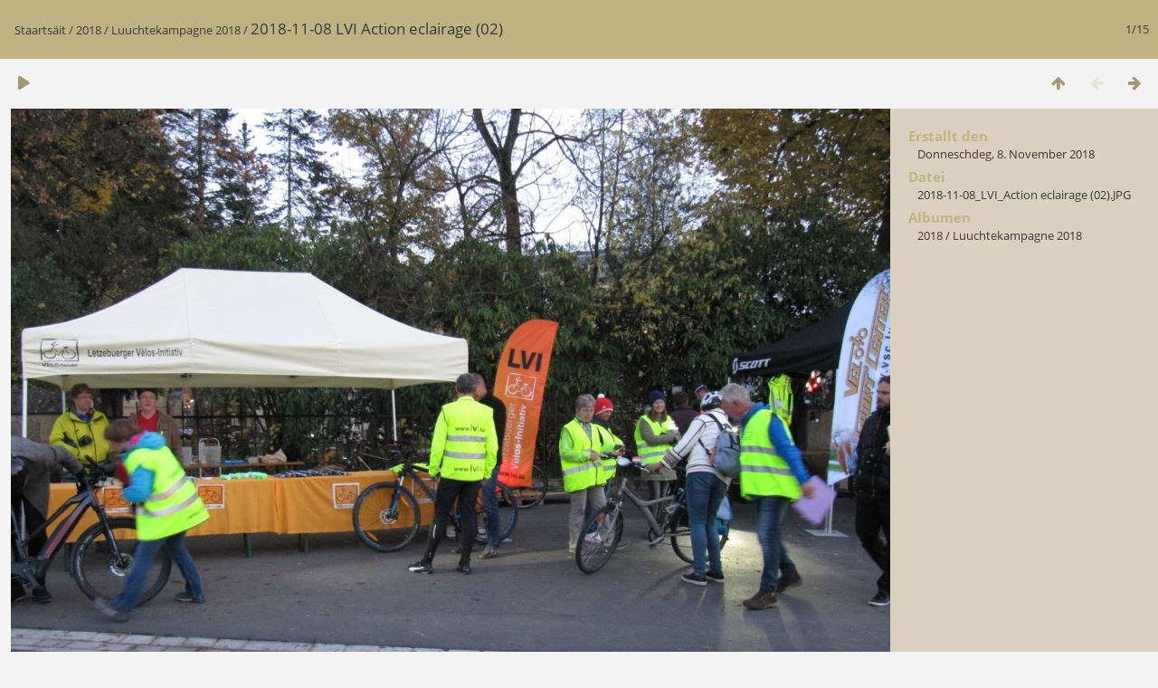

--- FILE ---
content_type: text/html; charset=utf-8
request_url: https://lvi.lu/galerie/picture.php?/278/category/14
body_size: 1519
content:
<!DOCTYPE html>
<html lang=lb dir=ltr>
<head>
<title>2018-11-08 LVI Action eclairage (02)</title>
<link rel="shortcut icon" type="image/x-icon" href="themes/default/icon/favicon.ico">
<link rel="stylesheet" type="text/css" href="themes/modus/css/open-sans/open-sans.css"> <link rel="stylesheet" type="text/css" href="_data/combined/1hesmnx.css">   <link rel=canonical href="picture.php?/278">
<meta name=viewport content="width=device-width,initial-scale=1">
<script>if(document.documentElement.offsetWidth>1270)document.documentElement.className='wide'</script>

<meta name="generator" content="Piwigo (aka PWG), see piwigo.org">

<meta name="description" content="2018-11-08 LVI Action eclairage (02) - 2018-11-08_LVI_Action eclairage (02).JPG">


</head>

<body id=thePicturePage class="section-categories category-14 image-278 " data-infos='{"section":"categories","category_id":"14","image_id":"278"}'>

<div id="content">



<div class=titrePage id=imageHeaderBar><div class="imageNumber">1/15</div>
	<div class="browsePath">
		<a href="/galerie/">Staartsäit</a> / <a href="index.php?/category/7">2018</a> / <a href="index.php?/category/14">Luuchtekampagne 2018</a><span class="browsePathSeparator"> / </span><h2>2018-11-08 LVI Action eclairage (02)</h2>
	</div>
</div>

<div id="imageToolBar">

<div class="navigationButtons">
<a href="index.php?/category/14" title="Virschäibiller" class="pwg-state-default pwg-button"><span class="pwg-icon pwg-icon-arrow-n"></span><span class="pwg-button-text">Virschäibiller</span></a><span class="pwg-state-disabled pwg-button"><span class="pwg-icon pwg-icon-arrow-w"></span><span class="pwg-button-text">Zeréck</span></span><a href="picture.php?/279/category/14" title="Virun : 2018-11-08 LVI Action eclairage (03)" class="pwg-state-default pwg-button pwg-button-icon-right"><span class="pwg-icon pwg-icon-arrow-e"></span><span class="pwg-button-text">Virun</span></a></div>

<div class=actionButtonsWrapper><a id=imageActionsSwitch class=pwg-button><span class="pwg-icon pwg-icon-ellipsis"></span></a><div class="actionButtons">
<a href="picture.php?/278/category/14&amp;slideshow=" title="Diashow" class="pwg-state-default pwg-button" rel="nofollow"><span class="pwg-icon pwg-icon-slideshow"></span><span class="pwg-button-text">Diashow</span></a></div></div>
</div>
<div id="theImageAndInfos">
<div id="theImage">


<noscript><img src="i.php?/upload/2020/06/17/20200617214913-bab2be31-me.jpg" width="1024" height="768" alt="2018-11-08_LVI_Action eclairage (02).JPG" id="theMainImage" usemap="#mapmedium" title="2018-11-08 LVI Action eclairage (02) - 2018-11-08_LVI_Action eclairage (02).JPG" itemprop=contentURL></noscript>

  <img class="file-ext-jpg path-ext-jpg" src="themes/default/images/ajax_loader.gif" style="width:auto;height:auto;" data-src="i.php?/upload/2020/06/17/20200617214913-bab2be31-me.jpg" alt="2018-11-08_LVI_Action eclairage (02).JPG" id="theMainImage" usemap="#mapmedium" title="2018-11-08 LVI Action eclairage (02) - 2018-11-08_LVI_Action eclairage (02).JPG">
  <img class="img-loader-derivatives" src="themes/default/images/ajax_loader.gif" style="width:auto;height:auto;" />

<map name="mapmedium"><area shape=rect coords="256,0,764,192" href="index.php?/category/14" title="Virschäibiller" alt="Virschäibiller"><area shape=rect coords="769,0,1024,768" href="picture.php?/279/category/14" title="Virun : 2018-11-08 LVI Action eclairage (03)" alt="2018-11-08 LVI Action eclairage (03)"></map>


</div><div id="infoSwitcher"></div><div id="imageInfos">

<dl id="standard" class="imageInfoTable">
<div id="datecreate" class="imageInfo"><dt>Erstallt den</dt><dd><a href="index.php?/created-monthly-list-2018-11-08" rel="nofollow">Donneschdeg, 8. November 2018</a></dd></div><div id="File" class="imageInfo"><dt>Datei</dt><dd>2018-11-08_LVI_Action eclairage (02).JPG</dd></div><div id="Categories" class="imageInfo"><dt>Albumen</dt><dd><ul><li><a href="index.php?/category/7">2018</a> / <a href="index.php?/category/14">Luuchtekampagne 2018</a></li></ul></dd></div>

</dl>

</div>
</div>


</div>
<div id="copyright">
	Ennerstetzt vun	<a href="https://piwigo.org">Piwigo</a>
	
<script type="text/javascript" src="_data/combined/1ihsdv7.js"></script>
<script type="text/javascript">//<![CDATA[

RVAS = {
derivatives: [
{w:1024,h:768,url:'i.php?/upload/2020/06/17/20200617214913-bab2be31-me.jpg',type:'medium'}],
cp: '/galerie/'
}
rvas_choose();
document.onkeydown = function(e){e=e||window.event;if (e.altKey) return true;var target=e.target||e.srcElement;if (target && target.type) return true;	var keyCode=e.keyCode||e.which, docElem=document.documentElement, url;switch(keyCode){case 63235: case 39: if (e.ctrlKey || docElem.scrollLeft==docElem.scrollWidth-docElem.clientWidth)url="picture.php?/279/category/14"; break;case 35: if (e.ctrlKey)url="picture.php?/292/category/14"; break;case 38: if (e.ctrlKey)url="index.php?/category/14"; break;}if (url) {window.location=url.replace("&amp;","&"); return false;}return true;}
//]]></script>
<script type="text/javascript">
(function() {
var s,after = document.getElementsByTagName('script')[document.getElementsByTagName('script').length-1];
s=document.createElement('script'); s.type='text/javascript'; s.async=true; s.src='_data/combined/1fkaena.js';
after = after.parentNode.insertBefore(s, after);
})();
</script>
</div></body>
</html>